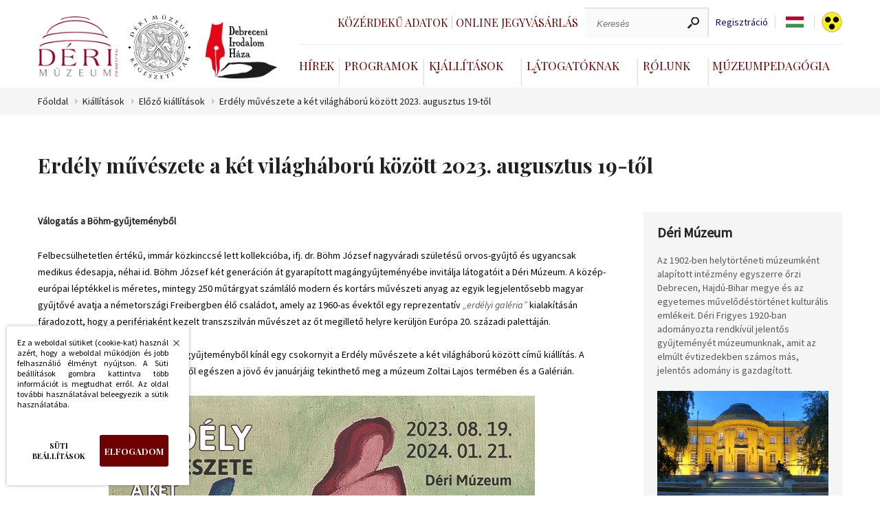

--- FILE ---
content_type: text/html; charset=UTF-8
request_url: https://derimuzeum.hu/kiallitasok.php?id=101
body_size: 5482
content:
<!DOCTYPE html><!--





                                                     OMM~                                                                            MMD
                                                     OMM~                                                                            MMD
                                                     OMM~                                                                            MMD
=MM$        MMM       =MM$    DMMMMMMMMMMMMMMMMMNM   OMMMMMMMMMMMMMMMMMMMMMZ    NMMMMMMMMMMMMMMMMMMMMN       $NMMMMMMMMMMMMMMMMMM~   MMMMMMMMMMMMMMMMMMMMND
=MM7        MMM       =MM$  NMMMMMMMMMMMMMMMMMMMMMM$ OMMMMMMMMMMMMMMMMMMMMMMMZ  NMMMMMMMMMMMMMMMMMMMMMMM   ?MMMMMMMMMMMMMMMMMMMMMMN  MMMMMMMMMMMMMMMMMMMMMMMM
=MM7        MMM       =MMZ OMMM                  MMM OMM~                  MMM? NMM                  7MMM ,MMM                  MMM  MMD                  DMMN
=MM7        MMM       =MM$ MMM  ?OOOOOOOOOOOOOOOMMMN OMM~                   MMM NMM,                  MMM DMM: :OOOOOOOOOOOOOOONMMM  MMD                   MMM
=MM7        MMM       =MMZ MMM  MMMMMMMMMMMMMMMMMM8  OMM=                   MMM NMM,                  NMM NMM  MMMMMMMMMMMMMMMMMMM   MMD                   MMM
=MM$        MMM       =MMZ NMMI                      OMM+                  $MMN NMM                   MMM ?MMN                       MMN                  ,MMM
 MMMNDDDDDDMMMMMDDDDDDNMM,  MMMMMDDDDDDDDDDDDDDDDD8= ,MMMNDDDDDDDDDDDDDDDMMMMM  NMM88DDDDDDDDDDDDDDNNMMM,  NMMMMDDDDDDDDDDDDDDDDDD7  MMMMNDDDDDDDDDDDDDDMMMMM:
  NMMMMMMMMMMMMMMMMMMMMM,    $MMMMMMMMMMMMMMMMMMMMMM  =MMMMMMMMMMMMMMMMMMMMM8   NMMMMMMMMMMMMMMMMMMMMMN     ~MMMMMMMMMMMMMMMMMMMMMM   MMMMMMMMMMMMMMMMMMMMMM

 www.webdeb.hu                                                                                                             Ahol a weblapok születnek...www.webdeb.hu                                                                                                             Ahol a weblapok születnek...









--><html lang="hu"><head><title>Déri Múzeum Kiállítások - Erdély művészete a két világháború</title><meta name="author" content="Déri Múzeum"><meta http-equiv="Content-Type" content="text/html; charset=UTF-8"><meta property="og:title" content="Déri Múzeum Kiállítások - Erdély művészete a két világháború között 2023. augusztus 19-től"><meta property="og:description" content="Déri Múzeum Felbecsülhetetlen értékű, immár közkinccsé lett kollekcióba, ifj. dr. Böhm József nagyváradi születésű orvos-gyűjtő és ugyancsak medikus édesapja, néhai id. Böhm József két generáción át gyarapított magángyűjteményébe invitálja látogatóit a Déri ..."><meta property="og:url" content="https://derimuzeum.hu/kiallitasok.php?id=101"><meta property="og:type" content="product"><meta name="description" content="Déri Múzeum Felbecsülhetetlen értékű, immár közkinccsé lett kollekcióba, ifj. dr. Böhm József nagyváradi születésű orvos-gyűjtő és ugyancsak medikus édesapja, néhai id."><meta name="keywords" content="Déri Múzeum Felbecsülhetetlen értékű, immár közkinccsé lett kollekcióba, ifj. dr. Böhm József nagyváradi születésű orvos-gyűjtő és ugyancsak medikus édesapja, néhai id. Böhm"><meta name="robots" content="All, Index, Follow"><meta name="rating" content="General"><meta name="format-detection" content="telephone=no"><meta name="dcterms.audience" content="Global"><meta name="revisit-after" content="1 days"><link rel="canonical" href="https://www.derimuzeum.hu/kiallitasok.php?id=101"><meta name="viewport" content="initial-scale=1.0,maximum-scale=1.0,user-scalable=0,width=device-width"><link rel="shortcut icon" href="/favicon.ico" type="image/x-icon"><link rel="icon" href="/favicon.png"><link href="css/wdb_min.css?1753953305" rel="stylesheet" type="text/css"><link href="https://fonts.googleapis.com/css?family=Playfair+Display:400,700|Source+Sans+Pro:300,300i,400,400i&amp;display=swap&amp;subset=latin-ext" rel="stylesheet"><script src="js/tweenMax.min.js" ></script> <script>(function(w,d,s,l,i){w[l]=w[l]||[];w[l].push({'gtm.start': new Date().getTime(),event:'gtm.js'});var f=d.getElementsByTagName(s)[0], j=d.createElement(s),dl=l!='dataLayer'?'&l='+l:'';j.async=true;j.src= 'https://www.googletagmanager.com/gtm.js?id='+i+dl;f.parentNode.insertBefore(j,f); })(window,document,'script','dataLayer','GTM-WM79WBQ');</script> <!-- Facebook Pixel Code --> <script> !function(f,b,e,v,n,t,s) {if(f.fbq)return;n=f.fbq=function(){n.callMethod? n.callMethod.apply(n,arguments):n.queue.push(arguments)}; if(!f._fbq)f._fbq=n;n.push=n;n.loaded=!0;n.version='2.0'; n.queue=[];t=b.createElement(e);t.async=!0; t.src=v;s=b.getElementsByTagName(e)[0]; s.parentNode.insertBefore(t,s)}(window,document,'script', 'https://connect.facebook.net/en_US/fbevents.js'); fbq('init', '1542372759922096'); fbq('track', 'PageView'); </script> <noscript> <img height="1" width="1" src="https://www.facebook.com/tr?id=1542372759922096&ev=PageView &noscript=1"/> </noscript> </head><body><noscript><iframe src="https://www.googletagmanager.com/ns.html?id=GTM-WM79WBQ" height="0" width="0" style="display:none;visibility:hidden"></iframe></noscript><script src="js/wdb_min.js?1753876091"></script><header class="auto"> <a href="#" id="menu_icon"> <span></span> </a> <div class="logo_grid"><div> <a class="logo" href="/" title="Déri Múzeum"></a> <a class="logo regeszet" href="/regeszet/" title="Déri Múzeum Régészeti Tár"></a> <a class="logo irodalom" href="/irodalomhaza/" title="Debreceni Irodalom Háza"></a> </div><div class="testver_oldalak"> <a href="/irodalomhaza/" class="logo2" title="Debreceni Irodalom Háza"></a> <a href="/regeszet/" class="logo3" title="Déri Múzeum Régészeti Tár"></a> </div></div><div class="menuRejt"><div class="felsomenu"><div class="loglinkek"></div><div class="keresCont"> <a href="kozerdeku_adatok.php" class="jegyv">Közérdekű adatok <span></span> </a> <a href="https://jegy.derimuzeum.hu" target="_blank" class="jegyv">Online jegyvásárlás <span></span> </a> <div class="keresformcont"><form action="index.php" method="get"><label for="ksz" class="dn">Keresés</label><input type="text" name="ksz" placeholder="Keresés" value=""><input type="submit" name="" value=""></form></div> <a class="reglink" href="regisztracio.php">Regisztráció</a><div tabindex="0" class="nyelvsel"><div class="nyelvselected"> <span class="language hu"></span> <div class="langdd dn"><ul><li><a class="language hu" href="/kiallitasok.php?id=101&amp;nyelv=hu"></a> </li><li><a class="language en" href="/kiallitasok.php?id=101&amp;nyelv=en"></a> </li></ul></div></div></div><script>$(document).on('keydown', '.nyelvsel', function(e) { if (e.key === 'Enter' || e.key === ' ') { $('.langdd').toggleClass('dn'); } });</script> <a class="akadaly" href="kiallitasok.php?id=101&amp;akadalyment"></a> </div></div><nav><ul><li><a href="hirek.php">Hírek<span></span></a></li><li><a href="programok.php">Programok<span></span></a></li> <li> <a class="dd" href="#" aria-haspopup="true" aria-expanded="false">Kiállítások</a> <div class="ddcont"> <ul> <li> <a href="kiallitasok.php?kat=1">Állandó kiállítás</a> </li> <li> <a href="kiallitasok.php?kat=2">Időszaki kiállítás</a> </li> <li> <a href="kiallitasok.php?kat=archiv">Előző kiállítások</a> </li> <li> <a href="kiallitasok.php?kat=4">Virtuális kiállítás</a> </li> </ul> </div> </li>  <li> <a class="dd" href="#" aria-haspopup="true" aria-expanded="false">Látogatóknak</a> <div class="ddcont"> <ul><li><a href="latogatoknak.php?id=9">Közlemény</a></li><li><a href="latogatoknak.php?id=11">Iskolai Közösségi Szolgálat</a></li><li><a href="latogatoknak.php?id=12">Fényjáték</a></li><li><a href="latogatoknak.php?id=13">Múzeumi hátizsák</a></li><li><a href="latogatoknak.php?id=14">Regisztráció a Tisza István-kiállításra</a></li><li><a href="elerhetosegeink.php">Elérhetőségek</a></li><li><a href="latogatoknak.php?id=3">Nyitva tartás</a></li><li><a href="latogatoknak.php?id=4&amp;arak">Belépőjegy</a></li></ul> </div> </li>  <li> <a class="dd" href="#" aria-haspopup="true" aria-expanded="false">Rólunk</a> <div class="ddcont"> <ul><li><a href="rolunk.php?id=29">Múzeumi Katalógus</a> </li><li><a href="https://www.derimuzeum.hu/rolunk.php?id=33">Állás</a> </li><li><a href="rolunk.php?id=25">Múzeumtörténet</a> </li><li><a href="rolunk.php?id=2">Küldetésnyilatkozat</a> </li><li><a href="munkatarsak.php">Munkatársak</a> </li><li><a href="gyujtemenyeink.php">Gyűjteményeink</a> </li><li><a href="kiadvanyaink.php">Kiadványaink</a> </li><li><a href="muzeumiblog.php">Múzeumi Blog</a> </li></ul> </div> </li>  <li> <a class="dd" href="#">Múzeumpedagógia</a> <div class="ddcont"> <ul><li><a href="muzeumpedagogia.php?id=23">Múzeumi hátizsák</a> </li><li><a href="muzeumpedagogia.php?id=2">Óvodásoknak</a> </li><li><a href="muzeumpedagogia.php?id=3">Iskolásoknak</a> </li><li><a href="muzeumpedagogia.php?id=15">Fogyatékkal élőknek</a> </li><li><a href="muzeumpedagogia.php?id=17">Múzeumpedagógia online</a> </li></ul> </div> </li> </ul></nav></div><div class="respoKeresTrigg"></div></header><div class="respoKeresCont"><form action="index.php" method="get"><input type="text" name="ksz" placeholder="Keresés" value=""><input type="submit" name="" value=""></form></div><div class="respoMenu"><nav><ul><li><a href="kozerdeku_adatok.php">Közérdekű adatok</a></li><li><a href="https://jegy.derimuzeum.hu" target="_blank">Online jegyvásárlás</a></li> <li> <a href="hirek.php">Hírek</a> </li>  <li> <a href="programok.php">Programok</a> </li>  <li class="jsDDrop"> <a class="dd" href="#" aria-haspopup="true" aria-expanded="false">Kiállítások</a> <div class="ddcont"> <ul> <li> <a href="kiallitasok.php?kat=1">Állandó kiállítás</a> </li> <li> <a href="kiallitasok.php?kat=2">Időszaki kiállítás</a> </li> <li> <a href="kiallitasok.php?kat=archiv">Előző kiállítások</a> </li> <li> <a href="kiallitasok.php?kat=4">Virtuális kiállítás</a> </li> </ul> </div> </li> <li class="jsDDrop"> <a class="dd" href="#" aria-haspopup="true" aria-expanded="false">Látogatóknak</a> <div class="ddcont"> <ul><li><a href="latogatoknak.php?id=9">Közlemény</a></li><li><a href="latogatoknak.php?id=11">Iskolai Közösségi Szolgálat</a></li><li><a href="latogatoknak.php?id=12">Fényjáték</a></li><li><a href="latogatoknak.php?id=13">Múzeumi hátizsák</a></li><li><a href="latogatoknak.php?id=14">Regisztráció a Tisza István-kiállításra</a></li><li><a href="elerhetosegeink.php">Elérhetőségek</a></li><li><a href="latogatoknak.php?id=3">Nyitva tartás</a></li><li><a href="latogatoknak.php?id=4&amp;arak">Belépőjegy</a></li></ul> </div> </li>  <li class="jsDDrop"> <a class="dd" href="#" aria-haspopup="true" aria-expanded="false">Rólunk</a> <div class="ddcont"> <ul><li><a href="rolunk.php?id=29">Múzeumi Katalógus</a> </li><li><a href="https://www.derimuzeum.hu/rolunk.php?id=33">Állás</a> </li><li><a href="rolunk.php?id=25">Múzeumtörténet</a> </li><li><a href="rolunk.php?id=2">Küldetésnyilatkozat</a> </li><li><a href="munkatarsak.php">Munkatársak</a> </li><li><a href="gyujtemenyeink.php">Gyűjteményeink</a> </li><li><a href="kiadvanyaink.php">Kiadványaink</a> </li><li><a href="muzeumiblog.php">Múzeumi Blog</a> </li></ul> </div> </li>  <li class="jsDDrop"> <a class="dd" href="#">Múzeumpedagógia</a> <div class="ddcont"> <ul><li><a href="muzeumpedagogia.php?id=23">Múzeumi hátizsák</a> </li><li><a href="muzeumpedagogia.php?id=2">Óvodásoknak</a> </li><li><a href="muzeumpedagogia.php?id=3">Iskolásoknak</a> </li><li><a href="muzeumpedagogia.php?id=15">Fogyatékkal élőknek</a> </li><li><a href="muzeumpedagogia.php?id=17">Múzeumpedagógia online</a> </li></ul> </div> </li> <li><a href="/irodalomhaza/">Debreceni Irodalom Háza</a></li><li><a href="/regeszet/">Déri Múzeum Régészeti Tár</a></li></ul></nav><div class="szurkesav"> <a class="language" href="/kiallitasok.php?id=101&amp;nyelv=hu">HU</a> <a class="language" href="/kiallitasok.php?id=101&amp;nyelv=en">EN</a> <a class="akadaly" href="kiallitasok.php?id=101&amp;akadalyment"></a> </div></div><section class="brcrBG"><div class="auto brcrCont"> <a href="/">Főoldal</a> <a>Kiállítások</a> <a href="kiallitasok.php?kat=archiv">Előző kiállítások</a> <a href="kiallitasok.php?id=101">Erdély művészete a két világháború között 2023. augusztus 19-től</a> </div></section> <article class="minHeight"><div class="auto paddBott6 hirkibont"><div class="hirThumbDatum"></div><h1>Erdély művészete a két világháború között 2023. augusztus 19-től</h1><div class="hirGrid"><div class="hirCont"><div class="hirIntro">Válogatás a Böhm-gyűjteményből</div><p><span style="color:rgb(0,0,0);background-color:rgb(255,255,255);">Felbecsülhetetlen értékű, immár közkinccsé lett kollekcióba, ifj. dr. Böhm József nagyváradi születésű orvos-gyűjtő és ugyancsak medikus édesapja, néhai id. Böhm József két generáción át gyarapított magángyűjteményébe invitálja látogatóit a Déri Múzeum. A közép-európai léptékkel is méretes, mintegy 250 műtárgyat számláló modern és kortárs művészeti anyag az egyik legjelentősebb magyar gyűjtővé avatja a németországi Freibergben élő családot, amely az 1960-as évektől egy reprezentatív </span><i>„erdélyi galéria”</i><span style="color:rgb(0,0,0);background-color:rgb(255,255,255);"> kialakításán fáradozott, hogy a perifériaként kezelt transzszilván művészet az őt megillető helyre kerüljön Európa 20. századi palettáján.&nbsp;</span></p><p>&nbsp;</p><p><span style="color:rgb(0,0,0);background-color:rgb(255,255,255);">Ebből a különös gonddal válogatott gyűjteményből kínál egy csokornyit a Erdély művészete a két világháború között című kiállítás. A különleges válogatás augusztus 19-től egészen a jövő év januárjáig tekinthető meg a múzeum Zoltai Lajos termében és a Galérián.</span></p><p>&nbsp;</p><figure class="image"><img src="/ckfinder/userfiles/images/Bohm_foteri_vegleges_kicsi.jpg" alt="Erdély művészete a két világháború között 2023. augusztus 19-től"></figure></div><div class="hirOM"><div class="arkatCont"><h2 class="arKat">Déri Múzeum</h2><p><p><span style="color:rgb(87,87,87);">Az 1902-ben helytörténeti múzeumként alapított intézmény egyszerre őrzi Debrecen, Hajdú-Bihar megye és az egyetemes művelődéstörténet kulturális emlékeit. Déri Frigyes 1920-ban adományozta rendkívül jelentős gyűjteményét múzeumunknak, amit az elmúlt évtizedekben számos más, jelentős adomány is gazdagított.&nbsp;</span></p><p>&nbsp;</p><figure class="image"><img src="/ckfinder/userfiles/images/IMG_1017.JPG" alt="Déri Múzeum"></figure></p></div></div></div></div></article><footer><div class="auto footer"><div class=""><h3>Látogatóknak</h3><ul><li><a href="latogatoknak.php?id=9">• Közlemény</a></li><li><a href="latogatoknak.php?id=11">• Iskolai Közösségi Szolgálat</a></li><li><a href="latogatoknak.php?id=12">• Fényjáték</a></li><li><a href="latogatoknak.php?id=13">• Múzeumi hátizsák</a></li><li><a href="latogatoknak.php?id=14">• Regisztráció a Tisza István-kiállításra</a></li><li><a href="elerhetosegeink.php">• Elérhetőségek</a></li><li><a href="latogatoknak.php?id=3">• Nyitva tartás</a></li><li><a href="latogatoknak.php?id=4&amp;arak">• Belépőjegy</a></li></ul></div><div class=""><h3>Múzeumpedagógia</h3><ul><li><a href="muzeumpedagogia.php?id=23">• Múzeumi hátizsák</a></li><li><a href="muzeumpedagogia.php?id=2">• Óvodásoknak</a></li><li><a href="muzeumpedagogia.php?id=3">• Iskolásoknak</a></li><li><a href="muzeumpedagogia.php?id=15">• Fogyatékkal élőknek</a></li><li><a href="muzeumpedagogia.php?id=17">• Múzeumpedagógia online</a></li></ul></div><div class=""><h3>Rólunk</h3><ul><li><a href="rolunk.php?id=29">• Múzeumi Katalógus</a></li><li><a href="https://www.derimuzeum.hu/rolunk.php?id=33">• Állás</a></li><li><a href="rolunk.php?id=25">• Múzeumtörténet</a></li><li><a href="rolunk.php?id=2">• Küldetésnyilatkozat</a></li><li><a href="munkatarsak.php">• Munkatársak</a></li><li><a href="gyujtemenyeink.php">• Gyűjteményeink</a></li><li><a href="kiadvanyaink.php">• Kiadványaink</a></li><li><a href="muzeumiblog.php">• Múzeumi Blog</a></li></ul></div><div class=""><h3>Gyors elérés</h3><ul><li><a href="http://gondy-egey.derimuzeum.hu/">• Gondy-Egey</a></li><li><a href="altalanos.php?id=37">• Impresszum</a></li><li><a href="https://derimuzeum.hu/ckfinder/userfiles/files/kozadat/akadment_nyil_signed.pdf">• Akadálymentesítési nyilatkozat</a></li><li><a href="https://derimuzeum.hu/kozerdeku_adatok.php?id=59">• Panaszkezelés, közérdekű bejelentés</a></li><li><a href="https://derimuzeum.hu/ckfinder/userfiles/files/kozadat/II.1.adatkezeles_adatbiztonsag_szab_2021.pdf">• Adatkezelési és adatbiztonsági szabályzat</a></li><li><a href="https://www.kozadat.hu/kereso/talalatok/8199">• Közadat.hu</a></li></ul></div><div class=""><h3>Közcélú információk</h3><ul><li><a href="altalanos.php?id=23">• Fenntartó</a></li><li><a href="altalanos.php?id=24">• Üvegzseb</a></li><li><a href="altalanos.php?id=25">• Közbeszerzés</a></li><li><a href="altalanos.php?id=26">• Pályázatok</a></li><li><a href="altalanos.php?id=27">• Engedélyek</a></li><li><a href="altalanos.php?id=28">• Támogatóink</a></li><li><a href="https://www.derimuzeum.hu/rolunk.php?id=33">• Állás</a></li><li><a href="altalanos.php?id=43">• SZJA 1% feljánlás</a></li></ul></div></div></footer><section class=" socialBg"><div class="auto social"><h4>Kövess minket:</h4> <a target="_blank" class="facebook" href="https://www.facebook.com/derimuzeum.debrecen/">Facebook</a> <a target="_blank" class="youTube" href="https://www.youtube.com/channel/UCvTJ2w6iu_3pfT6WFeGFsBA">YouTube</a> <a target="_blank" class="instagram" href="https://www.instagram.com/derimuzeum/?hl=hu">Instagram</a> <a target="_blank" class="tweeter" href="https://twitter.com/DMuzeum">Twitter</a> <a target="_blank" class="debrecen" href="https://www.debrecen.hu/hu"></a> <div class="hirlFeliratkozas" tabindex="0" onclick="hirlevel_fel()">Feliratkozás hírlvélre</div></div></section><section class="auto impressz"><div class="footerFlex borderLeftNone">Déri Múzeum - Minden jog fenntartva © 2020 - 2026</div><div class="footerFlex dn92"> <a href="elerhetosegeink.php" target="_blank">4026 Debrecen, Déri tér 1.</a> </div><div class="footerFlex dn92"> <a href="tel:+3652322207">Tel.: +36 (52) 322-207</a> </div><div class="footerFlex borderRightNone dn92"><span class="f_mail_rejtes dn"> href="mailto:uh!pont!muezumired!kukac!ired">E-mail: uh!pont!muezumired!kukac!ired</span></div><div class="footerFlex keszitette borderLeftNone borderRightNone"> <a href="/keszitette.php">készítette:</a> <a href="https://weblap.webdeb.hu/?r=derimuzeum.hu" target="_blank"><img height="26" width="135" src="elemek/webdeblogo.svg" alt="WebDeb.hu" title="WebDeb.hu"></a> </div></section><div id="popup-hatter"></div><div id="popop-cont"><div class="popup"> <a href="javascript: popup('zar'); void(0);" class="bezar"><span></span>Bezárás</a> <div class="fejlec"><span></span></div><div class="tart"></div></div></div><div id="cookie" class="cookie-keret elrejt"><div class="cookie"><p>Ez a weboldal sütiket (cookie-kat) használ azért, hogy a weboldal működjön és jobb felhasználió élményt nyújtson. A Süti beállítások gombra kattintva több információt is megtudhat erről. Az oldal további használatával beleegyezik a sütik használatába.</p><div class="cookie-gombok"> <button type="button" id="cookie-beallitasok" class="cookie-beallitasok">Süti beállítások</button> <button type="button" id="cookie-elfogad" class="cookie-elfogad">Elfogadom</button></div> <button type="button" id="cookie-bezar" class="cookie-bezar">Bezárás</button></div></div><script async src="js/wdb_async_min.js?1753876091"></script> </body></html>